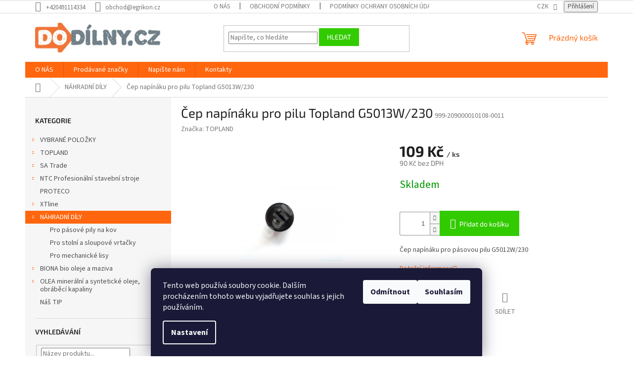

--- FILE ---
content_type: text/html; charset=utf-8
request_url: https://www.dodilny.cz/cep-napinaku-pro-pilu-topland-g5013w-230/
body_size: 25059
content:
<!doctype html><html lang="cs" dir="ltr" class="header-background-light external-fonts-loaded"><head><meta charset="utf-8" /><meta name="viewport" content="width=device-width,initial-scale=1" /><title>Čep napínáku pro pilu Topland G5013W/230 - www.dodilny.cz</title><link rel="preconnect" href="https://cdn.myshoptet.com" /><link rel="dns-prefetch" href="https://cdn.myshoptet.com" /><link rel="preload" href="https://cdn.myshoptet.com/prj/dist/master/cms/libs/jquery/jquery-1.11.3.min.js" as="script" /><link href="https://cdn.myshoptet.com/prj/dist/master/cms/templates/frontend_templates/shared/css/font-face/source-sans-3.css" rel="stylesheet"><link href="https://cdn.myshoptet.com/prj/dist/master/cms/templates/frontend_templates/shared/css/font-face/exo-2.css" rel="stylesheet"><link href="https://cdn.myshoptet.com/prj/dist/master/shop/dist/font-shoptet-11.css.62c94c7785ff2cea73b2.css" rel="stylesheet"><script>
dataLayer = [];
dataLayer.push({'shoptet' : {
    "pageId": 2913,
    "pageType": "productDetail",
    "currency": "CZK",
    "currencyInfo": {
        "decimalSeparator": ",",
        "exchangeRate": 1,
        "priceDecimalPlaces": 0,
        "symbol": "K\u010d",
        "symbolLeft": 0,
        "thousandSeparator": " "
    },
    "language": "cs",
    "projectId": 213000,
    "product": {
        "id": 26211,
        "guid": "8c4c4674-f256-11e8-a8f6-002590dad85e",
        "hasVariants": false,
        "codes": [
            {
                "code": "999-209000010108-0011"
            }
        ],
        "code": "999-209000010108-0011",
        "name": "\u010cep nap\u00edn\u00e1ku pro pilu Topland G5013W\/230",
        "appendix": "",
        "weight": 0,
        "manufacturer": "TOPLAND",
        "manufacturerGuid": "1EF5332A9A05699A8EA8DA0BA3DED3EE",
        "currentCategory": "N\u00c1HRADN\u00cd D\u00cdLY",
        "currentCategoryGuid": "9826063a-0a99-11e9-a8f6-002590dad85e",
        "defaultCategory": "N\u00c1HRADN\u00cd D\u00cdLY",
        "defaultCategoryGuid": "9826063a-0a99-11e9-a8f6-002590dad85e",
        "currency": "CZK",
        "priceWithVat": 109
    },
    "cartInfo": {
        "id": null,
        "freeShipping": false,
        "freeShippingFrom": null,
        "leftToFreeGift": {
            "formattedPrice": "0 K\u010d",
            "priceLeft": 0
        },
        "freeGift": false,
        "leftToFreeShipping": {
            "priceLeft": null,
            "dependOnRegion": null,
            "formattedPrice": null
        },
        "discountCoupon": [],
        "getNoBillingShippingPrice": {
            "withoutVat": 0,
            "vat": 0,
            "withVat": 0
        },
        "cartItems": [],
        "taxMode": "ORDINARY"
    },
    "cart": [],
    "customer": {
        "priceRatio": 1,
        "priceListId": 1,
        "groupId": null,
        "registered": false,
        "mainAccount": false
    }
}});
dataLayer.push({'cookie_consent' : {
    "marketing": "denied",
    "analytics": "denied"
}});
document.addEventListener('DOMContentLoaded', function() {
    shoptet.consent.onAccept(function(agreements) {
        if (agreements.length == 0) {
            return;
        }
        dataLayer.push({
            'cookie_consent' : {
                'marketing' : (agreements.includes(shoptet.config.cookiesConsentOptPersonalisation)
                    ? 'granted' : 'denied'),
                'analytics': (agreements.includes(shoptet.config.cookiesConsentOptAnalytics)
                    ? 'granted' : 'denied')
            },
            'event': 'cookie_consent'
        });
    });
});
</script>

<!-- Google Tag Manager -->
<script>(function(w,d,s,l,i){w[l]=w[l]||[];w[l].push({'gtm.start':
new Date().getTime(),event:'gtm.js'});var f=d.getElementsByTagName(s)[0],
j=d.createElement(s),dl=l!='dataLayer'?'&l='+l:'';j.async=true;j.src=
'https://www.googletagmanager.com/gtm.js?id='+i+dl;f.parentNode.insertBefore(j,f);
})(window,document,'script','dataLayer','GTM-KDN9JGJ');</script>
<!-- End Google Tag Manager -->

<meta property="og:type" content="website"><meta property="og:site_name" content="dodilny.cz"><meta property="og:url" content="https://www.dodilny.cz/cep-napinaku-pro-pilu-topland-g5013w-230/"><meta property="og:title" content="Čep napínáku pro pilu Topland G5013W/230 - www.dodilny.cz"><meta name="author" content="www.dodilny.cz"><meta name="web_author" content="Shoptet.cz"><meta name="dcterms.rightsHolder" content="www.dodilny.cz"><meta name="robots" content="index,follow"><meta property="og:image" content="https://cdn.myshoptet.com/usr/www.dodilny.cz/user/shop/big/26211_15946-1-cep-napinaku-pro-pilu-topland-g5013w-230.jpg?696f35b1"><meta property="og:description" content="Čep napínáku pro pilu Topland G5013W/230. Čep napínáku pro pásovou pilu G5012W/230"><meta name="description" content="Čep napínáku pro pilu Topland G5013W/230. Čep napínáku pro pásovou pilu G5012W/230"><meta property="product:price:amount" content="109"><meta property="product:price:currency" content="CZK"><style>:root {--color-primary: #ff660e;--color-primary-h: 22;--color-primary-s: 100%;--color-primary-l: 53%;--color-primary-hover: #ff5100;--color-primary-hover-h: 19;--color-primary-hover-s: 100%;--color-primary-hover-l: 50%;--color-secondary: #32cb00;--color-secondary-h: 105;--color-secondary-s: 100%;--color-secondary-l: 40%;--color-secondary-hover: #009901;--color-secondary-hover-h: 120;--color-secondary-hover-s: 100%;--color-secondary-hover-l: 30%;--color-tertiary: #32cb00;--color-tertiary-h: 105;--color-tertiary-s: 100%;--color-tertiary-l: 40%;--color-tertiary-hover: #32cb00;--color-tertiary-hover-h: 105;--color-tertiary-hover-s: 100%;--color-tertiary-hover-l: 40%;--color-header-background: #ffffff;--template-font: "Source Sans 3";--template-headings-font: "Exo 2";--header-background-url: none;--cookies-notice-background: #1A1937;--cookies-notice-color: #F8FAFB;--cookies-notice-button-hover: #f5f5f5;--cookies-notice-link-hover: #27263f;--templates-update-management-preview-mode-content: "Náhled aktualizací šablony je aktivní pro váš prohlížeč."}</style>
    
    <link href="https://cdn.myshoptet.com/prj/dist/master/shop/dist/main-11.less.5a24dcbbdabfd189c152.css" rel="stylesheet" />
                <link href="https://cdn.myshoptet.com/prj/dist/master/shop/dist/mobile-header-v1-11.less.1ee105d41b5f713c21aa.css" rel="stylesheet" />
    
    <script>var shoptet = shoptet || {};</script>
    <script src="https://cdn.myshoptet.com/prj/dist/master/shop/dist/main-3g-header.js.27c4444ba5dd6be3416d.js"></script>
<!-- User include --><!-- /User include --><link rel="shortcut icon" href="/favicon.ico" type="image/x-icon" /><link rel="canonical" href="https://www.dodilny.cz/cep-napinaku-pro-pilu-topland-g5013w-230/" />    <!-- Global site tag (gtag.js) - Google Analytics -->
    <script async src="https://www.googletagmanager.com/gtag/js?id=G-0GEQYH1PZC"></script>
    <script>
        
        window.dataLayer = window.dataLayer || [];
        function gtag(){dataLayer.push(arguments);}
        

                    console.debug('default consent data');

            gtag('consent', 'default', {"ad_storage":"denied","analytics_storage":"denied","ad_user_data":"denied","ad_personalization":"denied","wait_for_update":500});
            dataLayer.push({
                'event': 'default_consent'
            });
        
        gtag('js', new Date());

                gtag('config', 'UA-152378889-1', { 'groups': "UA" });
        
                gtag('config', 'G-0GEQYH1PZC', {"groups":"GA4","send_page_view":false,"content_group":"productDetail","currency":"CZK","page_language":"cs"});
        
                gtag('config', 'AW-695040535');
        
        
        
        
        
                    gtag('event', 'page_view', {"send_to":"GA4","page_language":"cs","content_group":"productDetail","currency":"CZK"});
        
                gtag('set', 'currency', 'CZK');

        gtag('event', 'view_item', {
            "send_to": "UA",
            "items": [
                {
                    "id": "999-209000010108-0011",
                    "name": "\u010cep nap\u00edn\u00e1ku pro pilu Topland G5013W\/230",
                    "category": "N\u00c1HRADN\u00cd D\u00cdLY",
                                        "brand": "TOPLAND",
                                                            "price": 90
                }
            ]
        });
        
        
        
        
        
                    gtag('event', 'view_item', {"send_to":"GA4","page_language":"cs","content_group":"productDetail","value":90,"currency":"CZK","items":[{"item_id":"999-209000010108-0011","item_name":"\u010cep nap\u00edn\u00e1ku pro pilu Topland G5013W\/230","item_brand":"TOPLAND","item_category":"N\u00c1HRADN\u00cd D\u00cdLY","price":90,"quantity":1,"index":0}]});
        
        
        
        
        
        
        
        document.addEventListener('DOMContentLoaded', function() {
            if (typeof shoptet.tracking !== 'undefined') {
                for (var id in shoptet.tracking.bannersList) {
                    gtag('event', 'view_promotion', {
                        "send_to": "UA",
                        "promotions": [
                            {
                                "id": shoptet.tracking.bannersList[id].id,
                                "name": shoptet.tracking.bannersList[id].name,
                                "position": shoptet.tracking.bannersList[id].position
                            }
                        ]
                    });
                }
            }

            shoptet.consent.onAccept(function(agreements) {
                if (agreements.length !== 0) {
                    console.debug('gtag consent accept');
                    var gtagConsentPayload =  {
                        'ad_storage': agreements.includes(shoptet.config.cookiesConsentOptPersonalisation)
                            ? 'granted' : 'denied',
                        'analytics_storage': agreements.includes(shoptet.config.cookiesConsentOptAnalytics)
                            ? 'granted' : 'denied',
                                                                                                'ad_user_data': agreements.includes(shoptet.config.cookiesConsentOptPersonalisation)
                            ? 'granted' : 'denied',
                        'ad_personalization': agreements.includes(shoptet.config.cookiesConsentOptPersonalisation)
                            ? 'granted' : 'denied',
                        };
                    console.debug('update consent data', gtagConsentPayload);
                    gtag('consent', 'update', gtagConsentPayload);
                    dataLayer.push(
                        { 'event': 'update_consent' }
                    );
                }
            });
        });
    </script>
</head><body class="desktop id-2913 in-nahradni-dily-2 template-11 type-product type-detail multiple-columns-body columns-3 ums_forms_redesign--off ums_a11y_category_page--on ums_discussion_rating_forms--off ums_flags_display_unification--on ums_a11y_login--on mobile-header-version-1"><noscript>
    <style>
        #header {
            padding-top: 0;
            position: relative !important;
            top: 0;
        }
        .header-navigation {
            position: relative !important;
        }
        .overall-wrapper {
            margin: 0 !important;
        }
        body:not(.ready) {
            visibility: visible !important;
        }
    </style>
    <div class="no-javascript">
        <div class="no-javascript__title">Musíte změnit nastavení vašeho prohlížeče</div>
        <div class="no-javascript__text">Podívejte se na: <a href="https://www.google.com/support/bin/answer.py?answer=23852">Jak povolit JavaScript ve vašem prohlížeči</a>.</div>
        <div class="no-javascript__text">Pokud používáte software na blokování reklam, může být nutné povolit JavaScript z této stránky.</div>
        <div class="no-javascript__text">Děkujeme.</div>
    </div>
</noscript>

        <div id="fb-root"></div>
        <script>
            window.fbAsyncInit = function() {
                FB.init({
                    autoLogAppEvents : true,
                    xfbml            : true,
                    version          : 'v24.0'
                });
            };
        </script>
        <script async defer crossorigin="anonymous" src="https://connect.facebook.net/cs_CZ/sdk.js#xfbml=1&version=v24.0"></script>
<!-- Google Tag Manager (noscript) -->
<noscript><iframe src="https://www.googletagmanager.com/ns.html?id=GTM-KDN9JGJ"
height="0" width="0" style="display:none;visibility:hidden"></iframe></noscript>
<!-- End Google Tag Manager (noscript) -->

    <div class="siteCookies siteCookies--bottom siteCookies--dark js-siteCookies" role="dialog" data-testid="cookiesPopup" data-nosnippet>
        <div class="siteCookies__form">
            <div class="siteCookies__content">
                <div class="siteCookies__text">
                    Tento web používá soubory cookie. Dalším procházením tohoto webu vyjadřujete souhlas s jejich používáním.
                </div>
                <p class="siteCookies__links">
                    <button class="siteCookies__link js-cookies-settings" aria-label="Nastavení cookies" data-testid="cookiesSettings">Nastavení</button>
                </p>
            </div>
            <div class="siteCookies__buttonWrap">
                                    <button class="siteCookies__button js-cookiesConsentSubmit" value="reject" aria-label="Odmítnout cookies" data-testid="buttonCookiesReject">Odmítnout</button>
                                <button class="siteCookies__button js-cookiesConsentSubmit" value="all" aria-label="Přijmout cookies" data-testid="buttonCookiesAccept">Souhlasím</button>
            </div>
        </div>
        <script>
            document.addEventListener("DOMContentLoaded", () => {
                const siteCookies = document.querySelector('.js-siteCookies');
                document.addEventListener("scroll", shoptet.common.throttle(() => {
                    const st = document.documentElement.scrollTop;
                    if (st > 1) {
                        siteCookies.classList.add('siteCookies--scrolled');
                    } else {
                        siteCookies.classList.remove('siteCookies--scrolled');
                    }
                }, 100));
            });
        </script>
    </div>
<a href="#content" class="skip-link sr-only">Přejít na obsah</a><div class="overall-wrapper"><div class="user-action"><div class="container">
    <div class="user-action-in">
                    <div id="login" class="user-action-login popup-widget login-widget" role="dialog" aria-labelledby="loginHeading">
        <div class="popup-widget-inner">
                            <h2 id="loginHeading">Přihlášení k vašemu účtu</h2><div id="customerLogin"><form action="/action/Customer/Login/" method="post" id="formLoginIncluded" class="csrf-enabled formLogin" data-testid="formLogin"><input type="hidden" name="referer" value="" /><div class="form-group"><div class="input-wrapper email js-validated-element-wrapper no-label"><input type="email" name="email" class="form-control" autofocus placeholder="E-mailová adresa (např. jan@novak.cz)" data-testid="inputEmail" autocomplete="email" required /></div></div><div class="form-group"><div class="input-wrapper password js-validated-element-wrapper no-label"><input type="password" name="password" class="form-control" placeholder="Heslo" data-testid="inputPassword" autocomplete="current-password" required /><span class="no-display">Nemůžete vyplnit toto pole</span><input type="text" name="surname" value="" class="no-display" /></div></div><div class="form-group"><div class="login-wrapper"><button type="submit" class="btn btn-secondary btn-text btn-login" data-testid="buttonSubmit">Přihlásit se</button><div class="password-helper"><a href="/registrace/" data-testid="signup" rel="nofollow">Nová registrace</a><a href="/klient/zapomenute-heslo/" rel="nofollow">Zapomenuté heslo</a></div></div></div><div class="social-login-buttons"><div class="social-login-buttons-divider"><span>nebo</span></div><div class="form-group"><a href="/action/Social/login/?provider=Seznam" class="login-btn seznam" rel="nofollow"><span class="login-seznam-icon"></span><strong>Přihlásit se přes Seznam</strong></a></div></div></form>
</div>                    </div>
    </div>

                            <div id="cart-widget" class="user-action-cart popup-widget cart-widget loader-wrapper" data-testid="popupCartWidget" role="dialog" aria-hidden="true">
    <div class="popup-widget-inner cart-widget-inner place-cart-here">
        <div class="loader-overlay">
            <div class="loader"></div>
        </div>
    </div>

    <div class="cart-widget-button">
        <a href="/kosik/" class="btn btn-conversion" id="continue-order-button" rel="nofollow" data-testid="buttonNextStep">Pokračovat do košíku</a>
    </div>
</div>
            </div>
</div>
</div><div class="top-navigation-bar" data-testid="topNavigationBar">

    <div class="container">

        <div class="top-navigation-contacts">
            <strong>Zákaznická podpora:</strong><a href="tel:+420491114334" class="project-phone" aria-label="Zavolat na +420491114334" data-testid="contactboxPhone"><span>+420491114334</span></a><a href="mailto:obchod@egrikon.cz" class="project-email" data-testid="contactboxEmail"><span>obchod@egrikon.cz</span></a>        </div>

                            <div class="top-navigation-menu">
                <div class="top-navigation-menu-trigger"></div>
                <ul class="top-navigation-bar-menu">
                                            <li class="top-navigation-menu-item-27">
                            <a href="/o-nas/">O NÁS</a>
                        </li>
                                            <li class="top-navigation-menu-item-2925">
                            <a href="/obchodni-podminky/">Obchodní podmínky</a>
                        </li>
                                            <li class="top-navigation-menu-item-2916">
                            <a href="/podminky-ochrany-osobnich-udaju-gdpr/">Podmínky ochrany osobních údajů GDPR</a>
                        </li>
                                    </ul>
                <ul class="top-navigation-bar-menu-helper"></ul>
            </div>
        
        <div class="top-navigation-tools top-navigation-tools--language">
            <div class="responsive-tools">
                <a href="#" class="toggle-window" data-target="search" aria-label="Hledat" data-testid="linkSearchIcon"></a>
                                                            <a href="#" class="toggle-window" data-target="login"></a>
                                                    <a href="#" class="toggle-window" data-target="navigation" aria-label="Menu" data-testid="hamburgerMenu"></a>
            </div>
                <div class="dropdown">
        <span>Ceny v:</span>
        <button id="topNavigationDropdown" type="button" data-toggle="dropdown" aria-haspopup="true" aria-expanded="false">
            CZK
            <span class="caret"></span>
        </button>
        <ul class="dropdown-menu" aria-labelledby="topNavigationDropdown"><li><a href="/action/Currency/changeCurrency/?currencyCode=CZK" rel="nofollow">CZK</a></li><li><a href="/action/Currency/changeCurrency/?currencyCode=EUR" rel="nofollow">EUR</a></li></ul>
    </div>
            <button class="top-nav-button top-nav-button-login toggle-window" type="button" data-target="login" aria-haspopup="dialog" aria-controls="login" aria-expanded="false" data-testid="signin"><span>Přihlášení</span></button>        </div>

    </div>

</div>
<header id="header"><div class="container navigation-wrapper">
    <div class="header-top">
        <div class="site-name-wrapper">
            <div class="site-name"><a href="/" data-testid="linkWebsiteLogo"><img src="https://cdn.myshoptet.com/usr/www.dodilny.cz/user/logos/logo2019-1.jpg" alt="www.dodilny.cz" fetchpriority="low" /></a></div>        </div>
        <div class="search" itemscope itemtype="https://schema.org/WebSite">
            <meta itemprop="headline" content="NÁHRADNÍ DÍLY"/><meta itemprop="url" content="https://www.dodilny.cz"/><meta itemprop="text" content="Čep napínáku pro pilu Topland G5013W/230. Čep napínáku pro pásovou pilu G5012W/230"/>            <form action="/action/ProductSearch/prepareString/" method="post"
    id="formSearchForm" class="search-form compact-form js-search-main"
    itemprop="potentialAction" itemscope itemtype="https://schema.org/SearchAction" data-testid="searchForm">
    <fieldset>
        <meta itemprop="target"
            content="https://www.dodilny.cz/vyhledavani/?string={string}"/>
        <input type="hidden" name="language" value="cs"/>
        
            
<input
    type="search"
    name="string"
        class="query-input form-control search-input js-search-input"
    placeholder="Napište, co hledáte"
    autocomplete="off"
    required
    itemprop="query-input"
    aria-label="Vyhledávání"
    data-testid="searchInput"
>
            <button type="submit" class="btn btn-default" data-testid="searchBtn">Hledat</button>
        
    </fieldset>
</form>
        </div>
        <div class="navigation-buttons">
                
    <a href="/kosik/" class="btn btn-icon toggle-window cart-count" data-target="cart" data-hover="true" data-redirect="true" data-testid="headerCart" rel="nofollow" aria-haspopup="dialog" aria-expanded="false" aria-controls="cart-widget">
        
                <span class="sr-only">Nákupní košík</span>
        
            <span class="cart-price visible-lg-inline-block" data-testid="headerCartPrice">
                                    Prázdný košík                            </span>
        
    
            </a>
        </div>
    </div>
    <nav id="navigation" aria-label="Hlavní menu" data-collapsible="true"><div class="navigation-in menu"><ul class="menu-level-1" role="menubar" data-testid="headerMenuItems"><li class="menu-item-27" role="none"><a href="/o-nas/" data-testid="headerMenuItem" role="menuitem" aria-expanded="false"><b>O NÁS</b></a></li>
<li class="menu-item--24" role="none"><a href="/znacka/" data-testid="headerMenuItem" role="menuitem" aria-expanded="false"><b>Prodávané značky</b></a></li>
<li class="menu-item--6" role="none"><a href="/napiste-nam/" data-testid="headerMenuItem" role="menuitem" aria-expanded="false"><b>Napište nám</b></a></li>
<li class="menu-item-29" role="none"><a href="/kontakty/" data-testid="headerMenuItem" role="menuitem" aria-expanded="false"><b>Kontakty</b></a></li>
<li class="appended-category menu-item-2999 ext" role="none"><a href="/vybrane-polozky/"><b>VYBRANÉ POLOŽKY</b><span class="submenu-arrow" role="menuitem"></span></a><ul class="menu-level-2 menu-level-2-appended" role="menu"><li class="menu-item-6181" role="none"><a href="/stipace-na-drevo/" data-testid="headerMenuItem" role="menuitem"><span>Štípače na dřevo</span></a></li><li class="menu-item-3017" role="none"><a href="/pily-pasove-na-kov-3/" data-testid="headerMenuItem" role="menuitem"><span>Pily pásové na kov</span></a></li><li class="menu-item-3011" role="none"><a href="/vrtacky-stolni-a-stojanove/" data-testid="headerMenuItem" role="menuitem"><span>Vrtačky stolní a stojanové</span></a></li><li class="menu-item-3005" role="none"><a href="/lisy-mechanicke-2/" data-testid="headerMenuItem" role="menuitem"><span>Lisy mechanické</span></a></li><li class="menu-item-3008" role="none"><a href="/ohybacky-2/" data-testid="headerMenuItem" role="menuitem"><span>Ohýbačky</span></a></li><li class="menu-item-3053" role="none"><a href="/pily-formatovaci--odsavani/" data-testid="headerMenuItem" role="menuitem"><span>Pily formátovací</span></a></li><li class="menu-item-3056" role="none"><a href="/odsavani/" data-testid="headerMenuItem" role="menuitem"><span>Odsavače prachu</span></a></li><li class="menu-item-5407" role="none"><a href="/hoblovky-3/" data-testid="headerMenuItem" role="menuitem"><span>Hoblovky</span></a></li></ul></li><li class="appended-category menu-item-2958 ext" role="none"><a href="/topland-4/"><b>TOPLAND</b><span class="submenu-arrow" role="menuitem"></span></a><ul class="menu-level-2 menu-level-2-appended" role="menu"><li class="menu-item-2967" role="none"><a href="/vrtacky-6/" data-testid="headerMenuItem" role="menuitem"><span>Vrtačky stolní a stojanové</span></a></li><li class="menu-item-2970" role="none"><a href="/pily-pasove-na-kov-2/" data-testid="headerMenuItem" role="menuitem"><span>Pily pásové na kov</span></a></li><li class="menu-item-2973" role="none"><a href="/lisy-mechanicke/" data-testid="headerMenuItem" role="menuitem"><span>Lisy mechanické, ohýbačky</span></a></li><li class="menu-item-2976" role="none"><a href="/pily-formatovaci/" data-testid="headerMenuItem" role="menuitem"><span>Pily formátovací, odsávání</span></a></li><li class="menu-item-2979" role="none"><a href="/prislusenstvi--sverky--podperne-stojany/" data-testid="headerMenuItem" role="menuitem"><span>Příslušenství, svěrky, podpěrné stojany</span></a></li></ul></li><li class="appended-category menu-item-882 ext" role="none"><a href="/sa-trade/"><b>SA Trade</b><span class="submenu-arrow" role="menuitem"></span></a><ul class="menu-level-2 menu-level-2-appended" role="menu"><li class="menu-item-1422" role="none"><a href="/garazova-technika/" data-testid="headerMenuItem" role="menuitem"><span>Garážová technika</span></a></li><li class="menu-item-1434" role="none"><a href="/elektricke-naradi-2/" data-testid="headerMenuItem" role="menuitem"><span>Elektrické nářadí</span></a></li><li class="menu-item-1440" role="none"><a href="/svareci-a-nabijeci-zdroje/" data-testid="headerMenuItem" role="menuitem"><span>Svářecí a nabíjecí zdroje</span></a></li><li class="menu-item-1446" role="none"><a href="/obrabeci-stroje-na-drevo/" data-testid="headerMenuItem" role="menuitem"><span>Obráběcí stroje na dřevo</span></a></li><li class="menu-item-1461" role="none"><a href="/kompresory/" data-testid="headerMenuItem" role="menuitem"><span>Kompresory</span></a></li><li class="menu-item-1473" role="none"><a href="/zahradni-technika/" data-testid="headerMenuItem" role="menuitem"><span>Zahradní technika</span></a></li><li class="menu-item-1485" role="none"><a href="/obrabeci-stroje-na-kov/" data-testid="headerMenuItem" role="menuitem"><span>Obráběcí stroje na kov</span></a></li><li class="menu-item-1494" role="none"><a href="/pneumaticke-naradi/" data-testid="headerMenuItem" role="menuitem"><span>Pneumatické nářadí</span></a></li><li class="menu-item-1500" role="none"><a href="/tvareci-stroje/" data-testid="headerMenuItem" role="menuitem"><span>Tvářecí stroje</span></a></li><li class="menu-item-1596" role="none"><a href="/aku-naradi-2/" data-testid="headerMenuItem" role="menuitem"><span>AKU nářadí</span></a></li><li class="menu-item-1620" role="none"><a href="/merici-technika/" data-testid="headerMenuItem" role="menuitem"><span>Měřící technika</span></a></li><li class="menu-item-1878" role="none"><a href="/ochranne-pomucky/" data-testid="headerMenuItem" role="menuitem"><span>Ochranné pomůcky</span></a></li></ul></li><li class="appended-category menu-item-813 ext" role="none"><a href="/ntc-profesionalni-stavebni-stroje/"><b>NTC Profesionální stavební stroje</b><span class="submenu-arrow" role="menuitem"></span></a><ul class="menu-level-2 menu-level-2-appended" role="menu"><li class="menu-item-828" role="none"><a href="/prislusenstvi-ntc/" data-testid="headerMenuItem" role="menuitem"><span>Příslušenství NTC</span></a></li><li class="menu-item-819" role="none"><a href="/jednosmerne-vibracni-desky--klasik/" data-testid="headerMenuItem" role="menuitem"><span>Jednosměrné vibrační desky &quot;Klasik&quot;</span></a></li><li class="menu-item-822" role="none"><a href="/jednosmerne-vibracni-desky--elegant/" data-testid="headerMenuItem" role="menuitem"><span>Jednosměrné vibrační desky &quot;Elegant&quot;</span></a></li><li class="menu-item-831" role="none"><a href="/jednosmerne-vibracni-desky--praktik/" data-testid="headerMenuItem" role="menuitem"><span>Jednosměrné vibrační desky &quot;Praktik&quot;</span></a></li><li class="menu-item-843" role="none"><a href="/reverzni-vibracni-desky--vdr/" data-testid="headerMenuItem" role="menuitem"><span>Reverzní vibrační desky &quot;VDR&quot;</span></a></li><li class="menu-item-849" role="none"><a href="/vibracni-pechy--nt/" data-testid="headerMenuItem" role="menuitem"><span>Vibrační pěchy &quot;NT&quot;</span></a></li><li class="menu-item-855" role="none"><a href="/vedene-vibracni-valce--vvv/" data-testid="headerMenuItem" role="menuitem"><span>Vedené vibrační válce &quot;VVV&quot;</span></a></li><li class="menu-item-858" role="none"><a href="/tandemove-vibracni-valce--vt/" data-testid="headerMenuItem" role="menuitem"><span>Tandemové vibrační válce &quot;VT&quot;</span></a></li><li class="menu-item-864" role="none"><a href="/rezace-spar--rz/" data-testid="headerMenuItem" role="menuitem"><span>Řezače spár &quot;RZ&quot;</span></a></li><li class="menu-item-870" role="none"><a href="/elektrocentraly-jednofazove/" data-testid="headerMenuItem" role="menuitem"><span>Elektrocentrály jednofázové</span></a></li><li class="menu-item-873" role="none"><a href="/elektrocentraly-trifazove/" data-testid="headerMenuItem" role="menuitem"><span>Elektrocentrály třífázové</span></a></li><li class="menu-item-876" role="none"><a href="/elektrocentraly-se-svareckou/" data-testid="headerMenuItem" role="menuitem"><span>Elektrocentrály se svářečkou</span></a></li></ul></li><li class="appended-category menu-item-1899" role="none"><a href="/proteco/"><b>PROTECO</b></a></li><li class="appended-category menu-item-2412 ext" role="none"><a href="/xtline/"><b>XTline</b><span class="submenu-arrow" role="menuitem"></span></a><ul class="menu-level-2 menu-level-2-appended" role="menu"><li class="menu-item-2424" role="none"><a href="/dilna-2/" data-testid="headerMenuItem" role="menuitem"><span>Dílna</span></a></li><li class="menu-item-2433" role="none"><a href="/stavba/" data-testid="headerMenuItem" role="menuitem"><span>Stavba</span></a></li><li class="menu-item-2439" role="none"><a href="/elektronaradi-4/" data-testid="headerMenuItem" role="menuitem"><span>Elektronářadí</span></a></li><li class="menu-item-2445" role="none"><a href="/nastroje/" data-testid="headerMenuItem" role="menuitem"><span>Nástroje</span></a></li><li class="menu-item-2460" role="none"><a href="/zahrada-2/" data-testid="headerMenuItem" role="menuitem"><span>Zahrada</span></a></li><li class="menu-item-2571" role="none"><a href="/panely--stojanky-a-prislusenstvi/" data-testid="headerMenuItem" role="menuitem"><span>Panely, stojánky a příslušenství</span></a></li></ul></li><li class="appended-category menu-item-2913 ext" role="none"><a href="/nahradni-dily-2/"><b>NÁHRADNÍ DÍLY</b><span class="submenu-arrow" role="menuitem"></span></a><ul class="menu-level-2 menu-level-2-appended" role="menu"><li class="menu-item-2987" role="none"><a href="/nahradni-dily-pro-pasove-pily-na-kov/" data-testid="headerMenuItem" role="menuitem"><span>Pro pásové pily na kov</span></a></li><li class="menu-item-2990" role="none"><a href="/nahradni-dily-pro-sloupove-vrtacky/" data-testid="headerMenuItem" role="menuitem"><span>Pro stolní a sloupové vrtačky</span></a></li><li class="menu-item-2993" role="none"><a href="/nahradni-dily-pro-lisy/" data-testid="headerMenuItem" role="menuitem"><span>Pro mechanické lisy</span></a></li></ul></li><li class="appended-category menu-item-5353 ext" role="none"><a href="/biona-bio-oleje-a-maziva/"><b>BIONA bio oleje a maziva</b><span class="submenu-arrow" role="menuitem"></span></a><ul class="menu-level-2 menu-level-2-appended" role="menu"><li class="menu-item-5356" role="none"><a href="/oleje-k-mazani-retezu-a-list-motorovych-pil-2/" data-testid="headerMenuItem" role="menuitem"><span>Oleje k mazání řetězů a lišt motorových pil</span></a></li><li class="menu-item-5362" role="none"><a href="/hydraulicke-oleje-3/" data-testid="headerMenuItem" role="menuitem"><span>Hydraulické oleje</span></a></li><li class="menu-item-5365" role="none"><a href="/univerzalni-mazaci-oleje-2/" data-testid="headerMenuItem" role="menuitem"><span>Univerzální mazací oleje</span></a></li><li class="menu-item-5368" role="none"><a href="/separacni-oleje-3/" data-testid="headerMenuItem" role="menuitem"><span>Separační oleje</span></a></li><li class="menu-item-5371" role="none"><a href="/chladici-a-mazaci-kapaliny-2/" data-testid="headerMenuItem" role="menuitem"><span>Chladící a mazací kapaliny</span></a></li><li class="menu-item-5374" role="none"><a href="/rezne-oleje-3/" data-testid="headerMenuItem" role="menuitem"><span>Řezné oleje</span></a></li><li class="menu-item-5377" role="none"><a href="/potravinarske-oleje-2/" data-testid="headerMenuItem" role="menuitem"><span>Potravinářské oleje</span></a></li><li class="menu-item-5380" role="none"><a href="/plasticka-maziva-2/" data-testid="headerMenuItem" role="menuitem"><span>Plastická maziva</span></a></li><li class="menu-item-5386" role="none"><a href="/ostatni-oleje-2/" data-testid="headerMenuItem" role="menuitem"><span>Ostatní oleje</span></a></li></ul></li><li class="appended-category menu-item-3998 ext" role="none"><a href="/olea-mineralni-a-synteticke-oleje--obrabeci-kapaliny/"><b>OLEA minerální a syntetické oleje, obráběcí kapaliny</b><span class="submenu-arrow" role="menuitem"></span></a><ul class="menu-level-2 menu-level-2-appended" role="menu"><li class="menu-item-4001" role="none"><a href="/hydraulicke-oleje-2/" data-testid="headerMenuItem" role="menuitem"><span>Hydraulické oleje</span></a></li><li class="menu-item-4004" role="none"><a href="/teplonosne-oleje/" data-testid="headerMenuItem" role="menuitem"><span>Teplonosné oleje</span></a></li><li class="menu-item-4007" role="none"><a href="/konzervacni-oleje/" data-testid="headerMenuItem" role="menuitem"><span>Konzervační oleje</span></a></li><li class="menu-item-4010" role="none"><a href="/obrabeci-kapaliny/" data-testid="headerMenuItem" role="menuitem"><span>Obráběcí kapaliny</span></a></li><li class="menu-item-4013" role="none"><a href="/separacni-oleje-2/" data-testid="headerMenuItem" role="menuitem"><span>Separační oleje</span></a></li><li class="menu-item-4016" role="none"><a href="/multifunkcni-oleje/" data-testid="headerMenuItem" role="menuitem"><span>Multifunkční oleje</span></a></li><li class="menu-item-4019" role="none"><a href="/oleje-pro-kluzna-vedeni/" data-testid="headerMenuItem" role="menuitem"><span>Oleje pro kluzná vedení</span></a></li><li class="menu-item-4022" role="none"><a href="/kompresorove-oleje/" data-testid="headerMenuItem" role="menuitem"><span>Kompresorové oleje</span></a></li><li class="menu-item-4025" role="none"><a href="/tvareci-oleje/" data-testid="headerMenuItem" role="menuitem"><span>Tvářecí oleje</span></a></li><li class="menu-item-4028" role="none"><a href="/prumyslove-prevodove-oleje/" data-testid="headerMenuItem" role="menuitem"><span>Průmyslové převodové oleje</span></a></li><li class="menu-item-4031" role="none"><a href="/rezne-oleje-2/" data-testid="headerMenuItem" role="menuitem"><span>Řezné oleje</span></a></li><li class="menu-item-4034" role="none"><a href="/oleje-pro-zahradni-techniku/" data-testid="headerMenuItem" role="menuitem"><span>Oleje pro zahradní techniku</span></a></li></ul></li><li class="appended-category menu-item-5598" role="none"><a href="/nas-tip/"><b>Náš TIP</b></a></li></ul>
    <ul class="navigationActions" role="menu">
                    <li class="ext" role="none">
                <a href="#">
                                            <span>
                            <span>Měna</span>
                            <span>(CZK)</span>
                        </span>
                                        <span class="submenu-arrow"></span>
                </a>
                <ul class="navigationActions__submenu menu-level-2" role="menu">
                    <li role="none">
                                                    <ul role="menu">
                                                                    <li class="navigationActions__submenu__item navigationActions__submenu__item--active" role="none">
                                        <a href="/action/Currency/changeCurrency/?currencyCode=CZK" rel="nofollow" role="menuitem">CZK</a>
                                    </li>
                                                                    <li class="navigationActions__submenu__item" role="none">
                                        <a href="/action/Currency/changeCurrency/?currencyCode=EUR" rel="nofollow" role="menuitem">EUR</a>
                                    </li>
                                                            </ul>
                                                                    </li>
                </ul>
            </li>
                            <li role="none">
                                    <a href="/login/?backTo=%2Fcep-napinaku-pro-pilu-topland-g5013w-230%2F" rel="nofollow" data-testid="signin" role="menuitem"><span>Přihlášení</span></a>
                            </li>
                        </ul>
</div><span class="navigation-close"></span></nav><div class="menu-helper" data-testid="hamburgerMenu"><span>Více</span></div>
</div></header><!-- / header -->


                    <div class="container breadcrumbs-wrapper">
            <div class="breadcrumbs navigation-home-icon-wrapper" itemscope itemtype="https://schema.org/BreadcrumbList">
                                                                            <span id="navigation-first" data-basetitle="www.dodilny.cz" itemprop="itemListElement" itemscope itemtype="https://schema.org/ListItem">
                <a href="/" itemprop="item" class="navigation-home-icon"><span class="sr-only" itemprop="name">Domů</span></a>
                <span class="navigation-bullet">/</span>
                <meta itemprop="position" content="1" />
            </span>
                                <span id="navigation-1" itemprop="itemListElement" itemscope itemtype="https://schema.org/ListItem">
                <a href="/nahradni-dily-2/" itemprop="item" data-testid="breadcrumbsSecondLevel"><span itemprop="name">NÁHRADNÍ DÍLY</span></a>
                <span class="navigation-bullet">/</span>
                <meta itemprop="position" content="2" />
            </span>
                                            <span id="navigation-2" itemprop="itemListElement" itemscope itemtype="https://schema.org/ListItem" data-testid="breadcrumbsLastLevel">
                <meta itemprop="item" content="https://www.dodilny.cz/cep-napinaku-pro-pilu-topland-g5013w-230/" />
                <meta itemprop="position" content="3" />
                <span itemprop="name" data-title="Čep napínáku pro pilu Topland G5013W/230">Čep napínáku pro pilu Topland G5013W/230 <span class="appendix"></span></span>
            </span>
            </div>
        </div>
    
<div id="content-wrapper" class="container content-wrapper">
    
    <div class="content-wrapper-in">
                                                <aside class="sidebar sidebar-left"  data-testid="sidebarMenu">
                                                                                                <div class="sidebar-inner">
                                                                                                                                                                                                                                                <div class="box box-bg-variant box-categories">    <div class="skip-link__wrapper">
        <span id="categories-start" class="skip-link__target js-skip-link__target sr-only" tabindex="-1">&nbsp;</span>
        <a href="#categories-end" class="skip-link skip-link--start sr-only js-skip-link--start">Přeskočit kategorie</a>
    </div>

<h4>Kategorie</h4>


<div id="categories"><div class="categories cat-01 expandable external" id="cat-2999"><div class="topic"><a href="/vybrane-polozky/">VYBRANÉ POLOŽKY<span class="cat-trigger">&nbsp;</span></a></div>

    </div><div class="categories cat-02 expandable external" id="cat-2958"><div class="topic"><a href="/topland-4/">TOPLAND<span class="cat-trigger">&nbsp;</span></a></div>

    </div><div class="categories cat-01 expandable external" id="cat-882"><div class="topic"><a href="/sa-trade/">SA Trade<span class="cat-trigger">&nbsp;</span></a></div>

    </div><div class="categories cat-02 expandable external" id="cat-813"><div class="topic"><a href="/ntc-profesionalni-stavebni-stroje/">NTC Profesionální stavební stroje<span class="cat-trigger">&nbsp;</span></a></div>

    </div><div class="categories cat-01 external" id="cat-1899"><div class="topic"><a href="/proteco/">PROTECO<span class="cat-trigger">&nbsp;</span></a></div></div><div class="categories cat-02 expandable external" id="cat-2412"><div class="topic"><a href="/xtline/">XTline<span class="cat-trigger">&nbsp;</span></a></div>

    </div><div class="categories cat-01 expandable active expanded" id="cat-2913"><div class="topic active"><a href="/nahradni-dily-2/">NÁHRADNÍ DÍLY<span class="cat-trigger">&nbsp;</span></a></div>

                    <ul class=" active expanded">
                                        <li >
                <a href="/nahradni-dily-pro-pasove-pily-na-kov/">
                    Pro pásové pily na kov
                                    </a>
                                                                </li>
                                <li >
                <a href="/nahradni-dily-pro-sloupove-vrtacky/">
                    Pro stolní a sloupové vrtačky
                                    </a>
                                                                </li>
                                <li >
                <a href="/nahradni-dily-pro-lisy/">
                    Pro mechanické lisy
                                    </a>
                                                                </li>
                </ul>
    </div><div class="categories cat-02 expandable external" id="cat-5353"><div class="topic"><a href="/biona-bio-oleje-a-maziva/">BIONA bio oleje a maziva<span class="cat-trigger">&nbsp;</span></a></div>

    </div><div class="categories cat-01 expandable external" id="cat-3998"><div class="topic"><a href="/olea-mineralni-a-synteticke-oleje--obrabeci-kapaliny/">OLEA minerální a syntetické oleje, obráběcí kapaliny<span class="cat-trigger">&nbsp;</span></a></div>

    </div><div class="categories cat-02 expanded" id="cat-5598"><div class="topic"><a href="/nas-tip/">Náš TIP<span class="cat-trigger">&nbsp;</span></a></div></div>        </div>

    <div class="skip-link__wrapper">
        <a href="#categories-start" class="skip-link skip-link--end sr-only js-skip-link--end" tabindex="-1" hidden>Přeskočit kategorie</a>
        <span id="categories-end" class="skip-link__target js-skip-link__target sr-only" tabindex="-1">&nbsp;</span>
    </div>
</div>
                                                                                                            <div class="box box-bg-default box-sm box-search"><div class="search search-widget" data-testid="searchWidget">
    <h4><span>Vyhledávání</span></h4>
            <form class="search-form compact-form" action="/action/ProductSearch/prepareString/" method="post" id="formSearchFormWidget" data-testid="searchFormWidget">
            <fieldset>
                <input type="hidden" name="language" value="cs" />
                                <input type="search" name="string" id="s-word" class="form-control js-search-input"
                    placeholder="Název produktu..."
                    autocomplete="off"
                    data-testid="searchInput"
                />
                                <button type="submit" class="btn btn-default" data-testid="searchBtn">Hledat</button>
            </fieldset>
        </form>
    </div>
</div>
                                                                                                            <div class="box box-bg-variant box-sm box-cartButton"><h4><span>Nákupní košík</span></h4>

<div class="cart-overview">
    <a href="/kosik/" class="btn btn-primary" rel="nofollow" data-testid="cartOverview">
        <span class="cart-overview-item-count" data-testid="cartOverviewCount">0</span>ks /
        <span class="cart-overview-final-price" data-testid="cartOverviewPrice">0 Kč</span>
    </a>
</div>
</div>
                                                                                                            <div class="box box-bg-default box-sm box-contact"><h4><span>Kontakt</span></h4>


    <div class="contact-box no-image" data-testid="contactbox">
                            <strong data-testid="contactboxName">Robert Konvalina</strong>
        
        <ul>
                            <li>
                    <span class="mail" data-testid="contactboxEmail">
                                                    <a href="mailto:obchod&#64;egrikon.cz">obchod<!---->&#64;<!---->egrikon.cz</a>
                                            </span>
                </li>
            
                            <li>
                    <span class="tel">
                                                                                <a href="tel:+420491114334" aria-label="Zavolat na +420491114334" data-testid="contactboxPhone">
                                +420491114334
                            </a>
                                            </span>
                </li>
            
                            <li>
                    <span class="cellphone">
                                                                                <a href="tel:+420774746861" aria-label="Zavolat na +420774746861" data-testid="contactboxCellphone">
                                +420774746861
                            </a>
                                            </span>
                </li>
            
            

                
                
                
                
                
                
                
            

        </ul>

    </div>


<script type="application/ld+json">
    {
        "@context" : "https://schema.org",
        "@type" : "Organization",
        "name" : "www.dodilny.cz",
        "url" : "https://www.dodilny.cz",
                "employee" : "Robert Konvalina",
                    "email" : "obchod@egrikon.cz",
                            "telephone" : "+420491114334",
                                
                                                    "sameAs" : ["\", \"\", \""]
            }
</script>
</div>
                                                                        <div class="banner"><div class="banner-wrapper banner1"><span data-ec-promo-id="11"><p>EGRIKON s.r.o.<br/>
Vrchoviny 63<br/>
549 01 Nové Město nad Metují<br/>
IČ: 28778367<br/>
DIČ: CZ28778367</p></span></div></div>
                                        </div>
                                                            </aside>
                            <main id="content" class="content narrow">
                            
<div class="p-detail" itemscope itemtype="https://schema.org/Product">

    
    <meta itemprop="name" content="Čep napínáku pro pilu Topland G5013W/230" />
    <meta itemprop="category" content="Úvodní stránka &gt; NÁHRADNÍ DÍLY &gt; Čep napínáku pro pilu Topland G5013W/230" />
    <meta itemprop="url" content="https://www.dodilny.cz/cep-napinaku-pro-pilu-topland-g5013w-230/" />
    <meta itemprop="image" content="https://cdn.myshoptet.com/usr/www.dodilny.cz/user/shop/big/26211_15946-1-cep-napinaku-pro-pilu-topland-g5013w-230.jpg?696f35b1" />
            <meta itemprop="description" content="Čep napínáku pro pásovou pilu G5012W/230" />
                <span class="js-hidden" itemprop="manufacturer" itemscope itemtype="https://schema.org/Organization">
            <meta itemprop="name" content="TOPLAND" />
        </span>
        <span class="js-hidden" itemprop="brand" itemscope itemtype="https://schema.org/Brand">
            <meta itemprop="name" content="TOPLAND" />
        </span>
                                        
        <div class="p-detail-inner">

        <div class="p-detail-inner-header">
            <h1>
                  Čep napínáku pro pilu Topland G5013W/230            </h1>

                <span class="p-code">
        <span class="p-code-label">Kód:</span>
                    <span>999-209000010108-0011</span>
            </span>
        </div>

        <form action="/action/Cart/addCartItem/" method="post" id="product-detail-form" class="pr-action csrf-enabled" data-testid="formProduct">

            <meta itemprop="productID" content="26211" /><meta itemprop="identifier" content="8c4c4674-f256-11e8-a8f6-002590dad85e" /><meta itemprop="sku" content="999-209000010108-0011" /><span itemprop="offers" itemscope itemtype="https://schema.org/Offer"><link itemprop="availability" href="https://schema.org/InStock" /><meta itemprop="url" content="https://www.dodilny.cz/cep-napinaku-pro-pilu-topland-g5013w-230/" /><meta itemprop="price" content="109.00" /><meta itemprop="priceCurrency" content="CZK" /><link itemprop="itemCondition" href="https://schema.org/NewCondition" /><meta itemprop="warranty" content="2 roky" /></span><input type="hidden" name="productId" value="26211" /><input type="hidden" name="priceId" value="26223" /><input type="hidden" name="language" value="cs" />

            <div class="row product-top">

                <div class="col-xs-12">

                    <div class="p-detail-info">
                        
                        
                                                    <div><a href="/znacka/topland/" data-testid="productCardBrandName">Značka: <span>TOPLAND</span></a></div>
                        
                    </div>

                </div>

                <div class="col-xs-12 col-lg-6 p-image-wrapper">

                    
                    <div class="p-image" style="" data-testid="mainImage">

                        

    


                        

<a href="https://cdn.myshoptet.com/usr/www.dodilny.cz/user/shop/big/26211_15946-1-cep-napinaku-pro-pilu-topland-g5013w-230.jpg?696f35b1" class="p-main-image cloud-zoom cbox" data-href="https://cdn.myshoptet.com/usr/www.dodilny.cz/user/shop/orig/26211_15946-1-cep-napinaku-pro-pilu-topland-g5013w-230.jpg?696f35b1"><img src="https://cdn.myshoptet.com/usr/www.dodilny.cz/user/shop/big/26211_15946-1-cep-napinaku-pro-pilu-topland-g5013w-230.jpg?696f35b1" alt="15946 1 cep napinaku pro pilu topland g5013w 230" width="1024" height="768"  fetchpriority="high" />
</a>                    </div>

                    
                </div>

                <div class="col-xs-12 col-lg-6 p-info-wrapper">

                    
                    
                        <div class="p-final-price-wrapper">

                                                                                    <strong class="price-final" data-testid="productCardPrice">
            <span class="price-final-holder">
                109 Kč
    
    
        <span class="pr-list-unit">
            /&nbsp;ks
    </span>
        </span>
    </strong>
                                <span class="price-additional">
                                        90 Kč
            bez DPH                            </span>
                                <span class="price-measure">
                    
                        </span>
                            

                        </div>

                    
                    
                                                                                    <div class="availability-value" title="Dostupnost">
                                    

    
    <span class="availability-label" style="color: #009901" data-testid="labelAvailability">
                    Skladem            </span>
    
                                </div>
                                                    
                        <table class="detail-parameters">
                            <tbody>
                            
                            
                            
                                                                                    </tbody>
                        </table>

                                                                            
                            <div class="add-to-cart" data-testid="divAddToCart">
                
<span class="quantity">
    <span
        class="increase-tooltip js-increase-tooltip"
        data-trigger="manual"
        data-container="body"
        data-original-title="Není možné zakoupit více než 9999 ks."
        aria-hidden="true"
        role="tooltip"
        data-testid="tooltip">
    </span>

    <span
        class="decrease-tooltip js-decrease-tooltip"
        data-trigger="manual"
        data-container="body"
        data-original-title="Minimální množství, které lze zakoupit, je 1 ks."
        aria-hidden="true"
        role="tooltip"
        data-testid="tooltip">
    </span>
    <label>
        <input
            type="number"
            name="amount"
            value="1"
            class="amount"
            autocomplete="off"
            data-decimals="0"
                        step="1"
            min="1"
            max="9999"
            aria-label="Množství"
            data-testid="cartAmount"/>
    </label>

    <button
        class="increase"
        type="button"
        aria-label="Zvýšit množství o 1"
        data-testid="increase">
            <span class="increase__sign">&plus;</span>
    </button>

    <button
        class="decrease"
        type="button"
        aria-label="Snížit množství o 1"
        data-testid="decrease">
            <span class="decrease__sign">&minus;</span>
    </button>
</span>
                    
    <button type="submit" class="btn btn-lg btn-conversion add-to-cart-button" data-testid="buttonAddToCart" aria-label="Přidat do košíku Čep napínáku pro pilu Topland G5013W/230">Přidat do košíku</button>

            </div>
                    
                    
                    

                                            <div class="p-short-description" data-testid="productCardShortDescr">
                            <p>Čep napínáku pro pásovou pilu G5012W/230</p>
                        </div>
                    
                                            <p data-testid="productCardDescr">
                            <a href="#description" class="chevron-after chevron-down-after" data-toggle="tab" data-external="1" data-force-scroll="true">Detailní informace</a>
                        </p>
                    
                    <div class="social-buttons-wrapper">
                        <div class="link-icons" data-testid="productDetailActionIcons">
    <a href="#" class="link-icon print" title="Tisknout produkt"><span>Tisk</span></a>
    <a href="/cep-napinaku-pro-pilu-topland-g5013w-230:dotaz/" class="link-icon chat" title="Mluvit s prodejcem" rel="nofollow"><span>Zeptat se</span></a>
                <a href="#" class="link-icon share js-share-buttons-trigger" title="Sdílet produkt"><span>Sdílet</span></a>
    </div>
                            <div class="social-buttons no-display">
                    <div class="twitter">
                <script>
        window.twttr = (function(d, s, id) {
            var js, fjs = d.getElementsByTagName(s)[0],
                t = window.twttr || {};
            if (d.getElementById(id)) return t;
            js = d.createElement(s);
            js.id = id;
            js.src = "https://platform.twitter.com/widgets.js";
            fjs.parentNode.insertBefore(js, fjs);
            t._e = [];
            t.ready = function(f) {
                t._e.push(f);
            };
            return t;
        }(document, "script", "twitter-wjs"));
        </script>

<a
    href="https://twitter.com/share"
    class="twitter-share-button"
        data-lang="cs"
    data-url="https://www.dodilny.cz/cep-napinaku-pro-pilu-topland-g5013w-230/"
>Tweet</a>

            </div>
                    <div class="facebook">
                <div
            data-layout="button"
        class="fb-share-button"
    >
</div>

            </div>
                                <div class="close-wrapper">
        <a href="#" class="close-after js-share-buttons-trigger" title="Sdílet produkt">Zavřít</a>
    </div>

            </div>
                    </div>

                    
                </div>

            </div>

        </form>
    </div>

    
        
                            <h2 class="products-related-header">Související produkty</h2>
        <div class="products products-block products-related products-additional p-switchable">
            
        
                    <div class="product col-sm-6 col-md-12 col-lg-6 active related-sm-screen-show">
    <div class="p" data-micro="product" data-micro-product-id="27522" data-micro-identifier="a03724c9-f256-11e8-a8f6-002590dad85e" data-testid="productItem">
                    <a href="/sroub-napinaku-piloveho-pasu-pily-topland-g5013w-230/" class="image">
                <img src="data:image/svg+xml,%3Csvg%20width%3D%22423%22%20height%3D%22318%22%20xmlns%3D%22http%3A%2F%2Fwww.w3.org%2F2000%2Fsvg%22%3E%3C%2Fsvg%3E" alt="Šroub napínáku pilového pásu pily Topland G5013W/230" data-micro-image="https://cdn.myshoptet.com/usr/www.dodilny.cz/user/shop/big/27522-1_sroub-napinaku-piloveho-pasu-pily-topland-g5013w-230.jpg?696f35b1" width="423" height="318"  data-src="https://cdn.myshoptet.com/usr/www.dodilny.cz/user/shop/detail/27522-1_sroub-napinaku-piloveho-pasu-pily-topland-g5013w-230.jpg?696f35b1
" fetchpriority="low" />
                                                                                                                                    
    

    


            </a>
        
        <div class="p-in">

            <div class="p-in-in">
                <a href="/sroub-napinaku-piloveho-pasu-pily-topland-g5013w-230/" class="name" data-micro="url">
                    <span data-micro="name" data-testid="productCardName">
                          Šroub napínáku pilového pásu pily Topland G5013W/230                    </span>
                </a>
                
            <div class="ratings-wrapper">
            
                        <div class="availability">
            <span style="color:#009901">
                Skladem            </span>
                                                            </div>
            </div>
    
                            </div>

            <div class="p-bottom no-buttons">
                
                <div data-micro="offer"
    data-micro-price="146.00"
    data-micro-price-currency="CZK"
    data-micro-warranty="2 roky"
            data-micro-availability="https://schema.org/InStock"
    >
                    <div class="prices">
                                                                                
                        
                        
                        
        <div class="price-additional">121 Kč&nbsp;bez DPH</div>
        <div class="price price-final" data-testid="productCardPrice">
        <strong>
                                        146 Kč
                    </strong>
        
    
        
    </div>


                        

                    </div>

                    

                                            <div class="p-tools">
                                                            <form action="/action/Cart/addCartItem/" method="post" class="pr-action csrf-enabled">
                                    <input type="hidden" name="language" value="cs" />
                                                                            <input type="hidden" name="priceId" value="27534" />
                                                                        <input type="hidden" name="productId" value="27522" />
                                                                            
<input type="hidden" name="amount" value="1" autocomplete="off" />
                                                                        <button type="submit" class="btn btn-cart add-to-cart-button" data-testid="buttonAddToCart" aria-label="Do košíku Šroub napínáku pilového pásu pily Topland G5013W/230"><span>Do košíku</span></button>
                                </form>
                                                                                    
    
                                                    </div>
                    
                                                                                            <p class="p-desc" data-micro="description" data-testid="productCardShortDescr">
                                Šroub napínáku pilového pásu pásové pily na kov Topland G5013W/230
                            </p>
                                                            

                </div>

            </div>

        </div>

        
    

                    <span class="p-code">
            Kód: <span data-micro="sku">999-209000030111-001</span>
        </span>
    
    </div>
</div>
                        <div class="product col-sm-6 col-md-12 col-lg-6 active related-sm-screen-show">
    <div class="p" data-micro="product" data-micro-product-id="576470" data-micro-identifier="01c03b60-fa22-11ed-8089-c2d95f10c35c" data-testid="productItem">
                    <a href="/sroub-napinaku-piloveho-pasu-pily-g5013w-230/" class="image">
                <img src="data:image/svg+xml,%3Csvg%20width%3D%22423%22%20height%3D%22318%22%20xmlns%3D%22http%3A%2F%2Fwww.w3.org%2F2000%2Fsvg%22%3E%3C%2Fsvg%3E" alt="Šroub napínáku pilového pásu pily G5013W/230" data-micro-image="https://cdn.myshoptet.com/usr/www.dodilny.cz/user/shop/big/576470_sroub-napinaku-piloveho-pasu-pily-g5013w-230.jpg?696f35b1" width="423" height="318"  data-src="https://cdn.myshoptet.com/usr/www.dodilny.cz/user/shop/detail/576470_sroub-napinaku-piloveho-pasu-pily-g5013w-230.jpg?696f35b1
" fetchpriority="low" />
                                                                                                                                    
    

    


            </a>
        
        <div class="p-in">

            <div class="p-in-in">
                <a href="/sroub-napinaku-piloveho-pasu-pily-g5013w-230/" class="name" data-micro="url">
                    <span data-micro="name" data-testid="productCardName">
                          Šroub napínáku pilového pásu pily G5013W/230                    </span>
                </a>
                
            <div class="ratings-wrapper">
            
                        <div class="availability">
            <span style="color:#009901">
                Skladem            </span>
                                                            </div>
            </div>
    
                            </div>

            <div class="p-bottom no-buttons">
                
                <div data-micro="offer"
    data-micro-price="146.00"
    data-micro-price-currency="CZK"
    data-micro-warranty="2 roky"
            data-micro-availability="https://schema.org/InStock"
    >
                    <div class="prices">
                                                                                
                        
                        
                        
        <div class="price-additional">121 Kč&nbsp;bez DPH</div>
        <div class="price price-final" data-testid="productCardPrice">
        <strong>
                                        146 Kč
                    </strong>
        
    
        
    </div>


                        

                    </div>

                    

                                            <div class="p-tools">
                                                            <form action="/action/Cart/addCartItem/" method="post" class="pr-action csrf-enabled">
                                    <input type="hidden" name="language" value="cs" />
                                                                            <input type="hidden" name="priceId" value="249074" />
                                                                        <input type="hidden" name="productId" value="576470" />
                                                                            
<input type="hidden" name="amount" value="1" autocomplete="off" />
                                                                        <button type="submit" class="btn btn-cart add-to-cart-button" data-testid="buttonAddToCart" aria-label="Do košíku Šroub napínáku pilového pásu pily G5013W/230"><span>Do košíku</span></button>
                                </form>
                                                                                    
    
                                                    </div>
                    
                                                                                            <p class="p-desc" data-micro="description" data-testid="productCardShortDescr">
                                Šroub napínáku pilového pásu pásové pily na kov G5013W/230
                            </p>
                                                            

                </div>

            </div>

        </div>

        
    

                    <span class="p-code">
            Kód: <span data-micro="sku">209000010079-002</span>
        </span>
    
    </div>
</div>
                        <div class="product col-sm-6 col-md-12 col-lg-6 active related-sm-screen-hide">
    <div class="p" data-micro="product" data-micro-product-id="576476" data-micro-identifier="1c5eb720-fa23-11ed-afb0-129f0d1269aa" data-testid="productItem">
                    <a href="/sroub-napinaku-piloveho-pasu-pily-g5013wc-230/" class="image">
                <img src="data:image/svg+xml,%3Csvg%20width%3D%22423%22%20height%3D%22318%22%20xmlns%3D%22http%3A%2F%2Fwww.w3.org%2F2000%2Fsvg%22%3E%3C%2Fsvg%3E" alt="Šroub napínáku pilového pásu pily G5013WC/230" data-shp-lazy="true" data-micro-image="https://cdn.myshoptet.com/usr/www.dodilny.cz/user/shop/big/576476_sroub-napinaku-piloveho-pasu-pily-g5013wc-230.jpg?696f35b1" width="423" height="318"  data-src="https://cdn.myshoptet.com/usr/www.dodilny.cz/user/shop/detail/576476_sroub-napinaku-piloveho-pasu-pily-g5013wc-230.jpg?696f35b1
" fetchpriority="low" />
                                                                                                                                    
    

    


            </a>
        
        <div class="p-in">

            <div class="p-in-in">
                <a href="/sroub-napinaku-piloveho-pasu-pily-g5013wc-230/" class="name" data-micro="url">
                    <span data-micro="name" data-testid="productCardName">
                          Šroub napínáku pilového pásu pily G5013WC/230                    </span>
                </a>
                
            <div class="ratings-wrapper">
            
                        <div class="availability">
            <span style="color:#009901">
                Skladem            </span>
                                                            </div>
            </div>
    
                            </div>

            <div class="p-bottom no-buttons">
                
                <div data-micro="offer"
    data-micro-price="146.00"
    data-micro-price-currency="CZK"
    data-micro-warranty="2 roky"
            data-micro-availability="https://schema.org/InStock"
    >
                    <div class="prices">
                                                                                
                        
                        
                        
        <div class="price-additional">121 Kč&nbsp;bez DPH</div>
        <div class="price price-final" data-testid="productCardPrice">
        <strong>
                                        146 Kč
                    </strong>
        
    
        
    </div>


                        

                    </div>

                    

                                            <div class="p-tools">
                                                            <form action="/action/Cart/addCartItem/" method="post" class="pr-action csrf-enabled">
                                    <input type="hidden" name="language" value="cs" />
                                                                            <input type="hidden" name="priceId" value="249080" />
                                                                        <input type="hidden" name="productId" value="576476" />
                                                                            
<input type="hidden" name="amount" value="1" autocomplete="off" />
                                                                        <button type="submit" class="btn btn-cart add-to-cart-button" data-testid="buttonAddToCart" aria-label="Do košíku Šroub napínáku pilového pásu pily G5013WC/230"><span>Do košíku</span></button>
                                </form>
                                                                                    
    
                                                    </div>
                    
                                                                                            <p class="p-desc" data-micro="description" data-testid="productCardShortDescr">
                                Šroub napínáku pilového pásu pásové pily na kov G5013WC/230
                            </p>
                                                            

                </div>

            </div>

        </div>

        
    

                    <span class="p-code">
            Kód: <span data-micro="sku">209000010079-004</span>
        </span>
    
    </div>
</div>
            </div>

                    <div class="browse-p">
                <a href="#" class="btn btn-default p-all">Zobrazit všechny související produkty</a>
                            </div>
            
        
    <div class="shp-tabs-wrapper p-detail-tabs-wrapper">
        <div class="row">
            <div class="col-sm-12 shp-tabs-row responsive-nav">
                <div class="shp-tabs-holder">
    <ul id="p-detail-tabs" class="shp-tabs p-detail-tabs visible-links" role="tablist">
                            <li class="shp-tab active" data-testid="tabDescription">
                <a href="#description" class="shp-tab-link" role="tab" data-toggle="tab">Popis</a>
            </li>
                                                                                                                         <li class="shp-tab" data-testid="tabDiscussion">
                                <a href="#productDiscussion" class="shp-tab-link" role="tab" data-toggle="tab">Diskuze</a>
            </li>
                                        </ul>
</div>
            </div>
            <div class="col-sm-12 ">
                <div id="tab-content" class="tab-content">
                                                                                                            <div id="description" class="tab-pane fade in active" role="tabpanel">
        <div class="description-inner">
            <div class="basic-description">
                <h3>Detailní popis produktu</h3>
                                    <p>Náhradní díl - čep napínáku pro pásovou pilu Topland G5013W/230, který je připevněn ke kostce s dráčkou č.107 a do něho se šroubuje napínací šroub pilového pásu č.111.</p> <h2>Technické parametry</h2> <p>Délka: 25 mm</p> <p>Průměr: 19 mm</p> <p>Průměr pro připevnění ke kostce: M8</p> <p>Průměr pro napínací šroub: M10</p> <p>Označení dílce: 38</p>
                            </div>
            
            <div class="extended-description">
            <h3>Doplňkové parametry</h3>
            <table class="detail-parameters">
                <tbody>
                    <tr>
    <th>
        <span class="row-header-label">
            Kategorie<span class="row-header-label-colon">:</span>
        </span>
    </th>
    <td>
        <a href="/nahradni-dily-2/">NÁHRADNÍ DÍLY</a>    </td>
</tr>
    <tr>
        <th>
            <span class="row-header-label">
                Záruka<span class="row-header-label-colon">:</span>
            </span>
        </th>
        <td>
            2 roky
        </td>
    </tr>
                </tbody>
            </table>
        </div>
    
        </div>
    </div>
                                                                                                                                                    <div id="productDiscussion" class="tab-pane fade" role="tabpanel" data-testid="areaDiscussion">
        <div id="discussionWrapper" class="discussion-wrapper unveil-wrapper" data-parent-tab="productDiscussion" data-testid="wrapperDiscussion">
                                    
    <div class="discussionContainer js-discussion-container" data-editorid="discussion">
                    <p data-testid="textCommentNotice">Buďte první, kdo napíše příspěvek k této položce. </p>
                            <p class="helpNote" data-testid="textCommentNotice">Pouze registrovaní uživatelé mohou vkládat příspěvky. Prosím <a href="/login/?backTo=%2Fcep-napinaku-pro-pilu-topland-g5013w-230%2F" title="Přihlášení" rel="nofollow">přihlaste se</a> nebo se <a href="/registrace/" title="Registrace" rel="nofollow">registrujte</a>.</p>
                                        <div id="discussion-form" class="discussion-form vote-form js-hidden">
                            <form action="/action/ProductDiscussion/addPost/" method="post" id="formDiscussion" data-testid="formDiscussion">
    <input type="hidden" name="formId" value="9" />
    <input type="hidden" name="discussionEntityId" value="26211" />
            <div class="row">
        <div class="form-group col-xs-12 col-sm-6">
            <input type="text" name="fullName" value="" id="fullName" class="form-control" placeholder="Jméno" data-testid="inputUserName"/>
                        <span class="no-display">Nevyplňujte toto pole:</span>
            <input type="text" name="surname" value="" class="no-display" />
        </div>
        <div class="form-group js-validated-element-wrapper no-label col-xs-12 col-sm-6">
            <input type="email" name="email" value="" id="email" class="form-control js-validate-required" placeholder="E-mail" data-testid="inputEmail"/>
        </div>
        <div class="col-xs-12">
            <div class="form-group">
                <input type="text" name="title" id="title" class="form-control" placeholder="Název" data-testid="inputTitle" />
            </div>
            <div class="form-group no-label js-validated-element-wrapper">
                <textarea name="message" id="message" class="form-control js-validate-required" rows="7" placeholder="Komentář" data-testid="inputMessage"></textarea>
            </div>
                                    <fieldset class="box box-sm box-bg-default">
    <h4>Bezpečnostní kontrola</h4>
    <div class="form-group captcha-image">
        <img src="[data-uri]" alt="" data-testid="imageCaptcha" width="150" height="40"  fetchpriority="low" />
    </div>
    <div class="form-group js-validated-element-wrapper smart-label-wrapper">
        <label for="captcha"><span class="required-asterisk">Opište text z obrázku</span></label>
        <input type="text" id="captcha" name="captcha" class="form-control js-validate js-validate-required">
    </div>
</fieldset>
            <div class="form-group">
                <input type="submit" value="Odeslat komentář" class="btn btn-sm btn-primary" data-testid="buttonSendComment" />
            </div>
        </div>
    </div>
</form>

                    </div>
                    </div>

        </div>
    </div>
                                                        </div>
            </div>
        </div>
    </div>

</div>
                    </main>
    </div>
    
            
    
</div>
        
        
                            <footer id="footer">
                    <h2 class="sr-only">Zápatí</h2>
                    
                                                                <div class="container footer-rows">
                            
    

<div class="site-name"><a href="/" data-testid="linkWebsiteLogo"><img src="data:image/svg+xml,%3Csvg%20width%3D%221%22%20height%3D%221%22%20xmlns%3D%22http%3A%2F%2Fwww.w3.org%2F2000%2Fsvg%22%3E%3C%2Fsvg%3E" alt="www.dodilny.cz" data-src="https://cdn.myshoptet.com/usr/www.dodilny.cz/user/logos/logo2019-1.jpg" fetchpriority="low" /></a></div>
<div class="custom-footer elements-1">
                    
                
        <div class="custom-footer__articles ">
                                                                                                                        <h4><span>Informace pro vás</span></h4>
    <ul>
                    <li><a href="/o-nas/">O NÁS</a></li>
                    <li><a href="/obchodni-podminky/">Obchodní podmínky</a></li>
                    <li><a href="/podminky-ochrany-osobnich-udaju-gdpr/">Podmínky ochrany osobních údajů GDPR</a></li>
            </ul>

                                                        </div>
    </div>
                        </div>
                                        
                    <div class="container footer-links-icons">
                    <ul class="footer-links" data-editorid="footerLinks">
            <li class="footer-link">
            <a href="https://nahradni-uhliky.cz/" target="blank">
nahradni-uhliky.cz
</a>
        </li>
    </ul>
                        </div>
    
                    
                        <div class="container footer-bottom">
                            <span id="signature" style="display: inline-block !important; visibility: visible !important;"><a href="https://www.shoptet.cz/?utm_source=footer&utm_medium=link&utm_campaign=create_by_shoptet" class="image" target="_blank"><img src="data:image/svg+xml,%3Csvg%20width%3D%2217%22%20height%3D%2217%22%20xmlns%3D%22http%3A%2F%2Fwww.w3.org%2F2000%2Fsvg%22%3E%3C%2Fsvg%3E" data-src="https://cdn.myshoptet.com/prj/dist/master/cms/img/common/logo/shoptetLogo.svg" width="17" height="17" alt="Shoptet" class="vam" fetchpriority="low" /></a><a href="https://www.shoptet.cz/?utm_source=footer&utm_medium=link&utm_campaign=create_by_shoptet" class="title" target="_blank">Vytvořil Shoptet</a></span>
                            <span class="copyright" data-testid="textCopyright">
                                Copyright 2026 <strong>www.dodilny.cz</strong>. Všechna práva vyhrazena.                                                            </span>
                        </div>
                    
                    
                                            
                </footer>
                <!-- / footer -->
                    
        </div>
        <!-- / overall-wrapper -->

                    <script src="https://cdn.myshoptet.com/prj/dist/master/cms/libs/jquery/jquery-1.11.3.min.js"></script>
                <script>var shoptet = shoptet || {};shoptet.abilities = {"about":{"generation":3,"id":"11"},"config":{"category":{"product":{"image_size":"detail"}},"navigation_breakpoint":767,"number_of_active_related_products":4,"product_slider":{"autoplay":false,"autoplay_speed":3000,"loop":true,"navigation":true,"pagination":true,"shadow_size":0}},"elements":{"recapitulation_in_checkout":true},"feature":{"directional_thumbnails":false,"extended_ajax_cart":false,"extended_search_whisperer":false,"fixed_header":false,"images_in_menu":true,"product_slider":false,"simple_ajax_cart":true,"smart_labels":false,"tabs_accordion":false,"tabs_responsive":true,"top_navigation_menu":true,"user_action_fullscreen":false}};shoptet.design = {"template":{"name":"Classic","colorVariant":"11-seven"},"layout":{"homepage":"catalog2","subPage":"catalog3","productDetail":"catalog3"},"colorScheme":{"conversionColor":"#32cb00","conversionColorHover":"#009901","color1":"#ff660e","color2":"#ff5100","color3":"#32cb00","color4":"#32cb00"},"fonts":{"heading":"Exo 2","text":"Source Sans 3"},"header":{"backgroundImage":null,"image":null,"logo":"https:\/\/www.dodilny.czuser\/logos\/logo2019-1.jpg","color":"#ffffff"},"background":{"enabled":false,"color":null,"image":null}};shoptet.config = {};shoptet.events = {};shoptet.runtime = {};shoptet.content = shoptet.content || {};shoptet.updates = {};shoptet.messages = [];shoptet.messages['lightboxImg'] = "Obrázek";shoptet.messages['lightboxOf'] = "z";shoptet.messages['more'] = "Více";shoptet.messages['cancel'] = "Zrušit";shoptet.messages['removedItem'] = "Položka byla odstraněna z košíku.";shoptet.messages['discountCouponWarning'] = "Zapomněli jste uplatnit slevový kupón. Pro pokračování jej uplatněte pomocí tlačítka vedle vstupního pole, nebo jej smažte.";shoptet.messages['charsNeeded'] = "Prosím, použijte minimálně 3 znaky!";shoptet.messages['invalidCompanyId'] = "Neplané IČ, povoleny jsou pouze číslice";shoptet.messages['needHelp'] = "Potřebujete pomoc?";shoptet.messages['showContacts'] = "Zobrazit kontakty";shoptet.messages['hideContacts'] = "Skrýt kontakty";shoptet.messages['ajaxError'] = "Došlo k chybě; obnovte prosím stránku a zkuste to znovu.";shoptet.messages['variantWarning'] = "Zvolte prosím variantu produktu.";shoptet.messages['chooseVariant'] = "Zvolte variantu";shoptet.messages['unavailableVariant'] = "Tato varianta není dostupná a není možné ji objednat.";shoptet.messages['withVat'] = "včetně DPH";shoptet.messages['withoutVat'] = "bez DPH";shoptet.messages['toCart'] = "Do košíku";shoptet.messages['emptyCart'] = "Prázdný košík";shoptet.messages['change'] = "Změnit";shoptet.messages['chosenBranch'] = "Zvolená pobočka";shoptet.messages['validatorRequired'] = "Povinné pole";shoptet.messages['validatorEmail'] = "Prosím vložte platnou e-mailovou adresu";shoptet.messages['validatorUrl'] = "Prosím vložte platnou URL adresu";shoptet.messages['validatorDate'] = "Prosím vložte platné datum";shoptet.messages['validatorNumber'] = "Vložte číslo";shoptet.messages['validatorDigits'] = "Prosím vložte pouze číslice";shoptet.messages['validatorCheckbox'] = "Zadejte prosím všechna povinná pole";shoptet.messages['validatorConsent'] = "Bez souhlasu nelze odeslat.";shoptet.messages['validatorPassword'] = "Hesla se neshodují";shoptet.messages['validatorInvalidPhoneNumber'] = "Vyplňte prosím platné telefonní číslo bez předvolby.";shoptet.messages['validatorInvalidPhoneNumberSuggestedRegion'] = "Neplatné číslo — navržený region: %1";shoptet.messages['validatorInvalidCompanyId'] = "Neplatné IČ, musí být ve tvaru jako %1";shoptet.messages['validatorFullName'] = "Nezapomněli jste příjmení?";shoptet.messages['validatorHouseNumber'] = "Prosím zadejte správné číslo domu";shoptet.messages['validatorZipCode'] = "Zadané PSČ neodpovídá zvolené zemi";shoptet.messages['validatorShortPhoneNumber'] = "Telefonní číslo musí mít min. 8 znaků";shoptet.messages['choose-personal-collection'] = "Prosím vyberte místo doručení u osobního odběru, není zvoleno.";shoptet.messages['choose-external-shipping'] = "Upřesněte prosím vybraný způsob dopravy";shoptet.messages['choose-ceska-posta'] = "Pobočka České Pošty není určena, zvolte prosím některou";shoptet.messages['choose-hupostPostaPont'] = "Pobočka Maďarské pošty není vybrána, zvolte prosím nějakou";shoptet.messages['choose-postSk'] = "Pobočka Slovenské pošty není zvolena, vyberte prosím některou";shoptet.messages['choose-ulozenka'] = "Pobočka Uloženky nebyla zvolena, prosím vyberte některou";shoptet.messages['choose-zasilkovna'] = "Pobočka Zásilkovny nebyla zvolena, prosím vyberte některou";shoptet.messages['choose-ppl-cz'] = "Pobočka PPL ParcelShop nebyla vybrána, vyberte prosím jednu";shoptet.messages['choose-glsCz'] = "Pobočka GLS ParcelShop nebyla zvolena, prosím vyberte některou";shoptet.messages['choose-dpd-cz'] = "Ani jedna z poboček služby DPD Parcel Shop nebyla zvolená, prosím vyberte si jednu z možností.";shoptet.messages['watchdogType'] = "Je zapotřebí vybrat jednu z možností u sledování produktu.";shoptet.messages['watchdog-consent-required'] = "Musíte zaškrtnout všechny povinné souhlasy";shoptet.messages['watchdogEmailEmpty'] = "Prosím vyplňte e-mail";shoptet.messages['privacyPolicy'] = 'Musíte souhlasit s ochranou osobních údajů';shoptet.messages['amountChanged'] = '(množství bylo změněno)';shoptet.messages['unavailableCombination'] = 'Není k dispozici v této kombinaci';shoptet.messages['specifyShippingMethod'] = 'Upřesněte dopravu';shoptet.messages['PIScountryOptionMoreBanks'] = 'Možnost platby z %1 bank';shoptet.messages['PIScountryOptionOneBank'] = 'Možnost platby z 1 banky';shoptet.messages['PIScurrencyInfoCZK'] = 'V měně CZK lze zaplatit pouze prostřednictvím českých bank.';shoptet.messages['PIScurrencyInfoHUF'] = 'V měně HUF lze zaplatit pouze prostřednictvím maďarských bank.';shoptet.messages['validatorVatIdWaiting'] = "Ověřujeme";shoptet.messages['validatorVatIdValid'] = "Ověřeno";shoptet.messages['validatorVatIdInvalid'] = "DIČ se nepodařilo ověřit, i přesto můžete objednávku dokončit";shoptet.messages['validatorVatIdInvalidOrderForbid'] = "Zadané DIČ nelze nyní ověřit, protože služba ověřování je dočasně nedostupná. Zkuste opakovat zadání později, nebo DIČ vymažte s vaši objednávku dokončete v režimu OSS. Případně kontaktujte prodejce.";shoptet.messages['validatorVatIdInvalidOssRegime'] = "Zadané DIČ nemůže být ověřeno, protože služba ověřování je dočasně nedostupná. Vaše objednávka bude dokončena v režimu OSS. Případně kontaktujte prodejce.";shoptet.messages['previous'] = "Předchozí";shoptet.messages['next'] = "Následující";shoptet.messages['close'] = "Zavřít";shoptet.messages['imageWithoutAlt'] = "Tento obrázek nemá popisek";shoptet.messages['newQuantity'] = "Nové množství:";shoptet.messages['currentQuantity'] = "Aktuální množství:";shoptet.messages['quantityRange'] = "Prosím vložte číslo v rozmezí %1 a %2";shoptet.messages['skipped'] = "Přeskočeno";shoptet.messages.validator = {};shoptet.messages.validator.nameRequired = "Zadejte jméno a příjmení.";shoptet.messages.validator.emailRequired = "Zadejte e-mailovou adresu (např. jan.novak@example.com).";shoptet.messages.validator.phoneRequired = "Zadejte telefonní číslo.";shoptet.messages.validator.messageRequired = "Napište komentář.";shoptet.messages.validator.descriptionRequired = shoptet.messages.validator.messageRequired;shoptet.messages.validator.captchaRequired = "Vyplňte bezpečnostní kontrolu.";shoptet.messages.validator.consentsRequired = "Potvrďte svůj souhlas.";shoptet.messages.validator.scoreRequired = "Zadejte počet hvězdiček.";shoptet.messages.validator.passwordRequired = "Zadejte heslo, které bude obsahovat min. 4 znaky.";shoptet.messages.validator.passwordAgainRequired = shoptet.messages.validator.passwordRequired;shoptet.messages.validator.currentPasswordRequired = shoptet.messages.validator.passwordRequired;shoptet.messages.validator.birthdateRequired = "Zadejte datum narození.";shoptet.messages.validator.billFullNameRequired = "Zadejte jméno a příjmení.";shoptet.messages.validator.deliveryFullNameRequired = shoptet.messages.validator.billFullNameRequired;shoptet.messages.validator.billStreetRequired = "Zadejte název ulice.";shoptet.messages.validator.deliveryStreetRequired = shoptet.messages.validator.billStreetRequired;shoptet.messages.validator.billHouseNumberRequired = "Zadejte číslo domu.";shoptet.messages.validator.deliveryHouseNumberRequired = shoptet.messages.validator.billHouseNumberRequired;shoptet.messages.validator.billZipRequired = "Zadejte PSČ.";shoptet.messages.validator.deliveryZipRequired = shoptet.messages.validator.billZipRequired;shoptet.messages.validator.billCityRequired = "Zadejte název města.";shoptet.messages.validator.deliveryCityRequired = shoptet.messages.validator.billCityRequired;shoptet.messages.validator.companyIdRequired = "Zadejte IČ.";shoptet.messages.validator.vatIdRequired = "Zadejte DIČ.";shoptet.messages.validator.billCompanyRequired = "Zadejte název společnosti.";shoptet.messages['loading'] = "Načítám…";shoptet.messages['stillLoading'] = "Stále načítám…";shoptet.messages['loadingFailed'] = "Načtení se nezdařilo. Zkuste to znovu.";shoptet.messages['productsSorted'] = "Produkty seřazeny.";shoptet.messages['formLoadingFailed'] = "Formulář se nepodařilo načíst. Zkuste to prosím znovu.";shoptet.messages.moreInfo = "Více informací";shoptet.config.orderingProcess = {active: false,step: false};shoptet.config.documentsRounding = '3';shoptet.config.documentPriceDecimalPlaces = '0';shoptet.config.thousandSeparator = ' ';shoptet.config.decSeparator = ',';shoptet.config.decPlaces = '0';shoptet.config.decPlacesSystemDefault = '2';shoptet.config.currencySymbol = 'Kč';shoptet.config.currencySymbolLeft = '0';shoptet.config.defaultVatIncluded = 1;shoptet.config.defaultProductMaxAmount = 9999;shoptet.config.inStockAvailabilityId = -1;shoptet.config.defaultProductMaxAmount = 9999;shoptet.config.inStockAvailabilityId = -1;shoptet.config.cartActionUrl = '/action/Cart';shoptet.config.advancedOrderUrl = '/action/Cart/GetExtendedOrder/';shoptet.config.cartContentUrl = '/action/Cart/GetCartContent/';shoptet.config.stockAmountUrl = '/action/ProductStockAmount/';shoptet.config.addToCartUrl = '/action/Cart/addCartItem/';shoptet.config.removeFromCartUrl = '/action/Cart/deleteCartItem/';shoptet.config.updateCartUrl = '/action/Cart/setCartItemAmount/';shoptet.config.addDiscountCouponUrl = '/action/Cart/addDiscountCoupon/';shoptet.config.setSelectedGiftUrl = '/action/Cart/setSelectedGift/';shoptet.config.rateProduct = '/action/ProductDetail/RateProduct/';shoptet.config.customerDataUrl = '/action/OrderingProcess/step2CustomerAjax/';shoptet.config.registerUrl = '/registrace/';shoptet.config.agreementCookieName = 'site-agreement';shoptet.config.cookiesConsentUrl = '/action/CustomerCookieConsent/';shoptet.config.cookiesConsentIsActive = 1;shoptet.config.cookiesConsentOptAnalytics = 'analytics';shoptet.config.cookiesConsentOptPersonalisation = 'personalisation';shoptet.config.cookiesConsentOptNone = 'none';shoptet.config.cookiesConsentRefuseDuration = 7;shoptet.config.cookiesConsentName = 'CookiesConsent';shoptet.config.agreementCookieExpire = 30;shoptet.config.cookiesConsentSettingsUrl = '/cookies-settings/';shoptet.config.fonts = {"google":{"attributes":"300,400,700,900:latin-ext","families":["Source Sans 3","Exo 2"],"urls":["https:\/\/cdn.myshoptet.com\/prj\/dist\/master\/cms\/templates\/frontend_templates\/shared\/css\/font-face\/source-sans-3.css","https:\/\/cdn.myshoptet.com\/prj\/dist\/master\/cms\/templates\/frontend_templates\/shared\/css\/font-face\/exo-2.css"]},"custom":{"families":["shoptet"],"urls":["https:\/\/cdn.myshoptet.com\/prj\/dist\/master\/shop\/dist\/font-shoptet-11.css.62c94c7785ff2cea73b2.css"]}};shoptet.config.mobileHeaderVersion = '1';shoptet.config.fbCAPIEnabled = false;shoptet.config.fbPixelEnabled = false;shoptet.config.fbCAPIUrl = '/action/FacebookCAPI/';shoptet.config.initApplePaySdk = false;shoptet.content.regexp = /strana-[0-9]+[\/]/g;shoptet.content.colorboxHeader = '<div class="colorbox-html-content">';shoptet.content.colorboxFooter = '</div>';shoptet.customer = {};shoptet.csrf = shoptet.csrf || {};shoptet.csrf.token = 'csrf_1KsJie80793cf8ecac50c12c';shoptet.csrf.invalidTokenModal = '<div><h2>Přihlaste se prosím znovu</h2><p>Omlouváme se, ale Váš CSRF token pravděpodobně vypršel. Abychom mohli udržet Vaši bezpečnost na co největší úrovni potřebujeme, abyste se znovu přihlásili.</p><p>Děkujeme za pochopení.</p><div><a href="/login/?backTo=%2Fcep-napinaku-pro-pilu-topland-g5013w-230%2F">Přihlášení</a></div></div> ';shoptet.csrf.formsSelector = 'csrf-enabled';shoptet.csrf.submitListener = true;shoptet.csrf.validateURL = '/action/ValidateCSRFToken/Index/';shoptet.csrf.refreshURL = '/action/RefreshCSRFTokenNew/Index/';shoptet.csrf.enabled = true;shoptet.config.googleAnalytics ||= {};shoptet.config.googleAnalytics.isGa4Enabled = true;shoptet.config.googleAnalytics.route ||= {};shoptet.config.googleAnalytics.route.ua = "UA";shoptet.config.googleAnalytics.route.ga4 = "GA4";shoptet.config.ums_a11y_category_page = true;shoptet.config.discussion_rating_forms = false;shoptet.config.ums_forms_redesign = false;shoptet.config.showPriceWithoutVat = '';shoptet.config.ums_a11y_login = true;</script>
        
        
        
        

                    <script src="https://cdn.myshoptet.com/prj/dist/master/shop/dist/main-3g.js.d30081754cb01c7aa255.js"></script>
    <script src="https://cdn.myshoptet.com/prj/dist/master/cms/templates/frontend_templates/shared/js/jqueryui/i18n/datepicker-cs.js"></script>
        
<script>if (window.self !== window.top) {const script = document.createElement('script');script.type = 'module';script.src = "https://cdn.myshoptet.com/prj/dist/master/shop/dist/editorPreview.js.e7168e827271d1c16a1d.js";document.body.appendChild(script);}</script>                        <script type="text/javascript" src="https://c.seznam.cz/js/rc.js"></script>
                            
        
        
        <script>
            /* <![CDATA[ */
            var retargetingConf = {
                rtgId: 85784,
                                                itemId: "999-209000010108-0011",
                                pageType: "offerdetail"
                            };

            let lastSentItemId = null;
            let lastConsent = null;

            function triggerRetargetingHit(retargetingConf) {
                let variantId = retargetingConf.itemId;
                let variantCode = null;

                let input = document.querySelector(`input[name="_variant-${variantId}"]`);
                if (input) {
                    variantCode = input.value;
                    if (variantCode) {
                        retargetingConf.itemId = variantCode;
                    }
                }

                if (retargetingConf.itemId !== lastSentItemId || retargetingConf.consent !== lastConsent) {
                    lastSentItemId = retargetingConf.itemId;
                    lastConsent = retargetingConf.consent;
                    if (window.rc && window.rc.retargetingHit) {
                        window.rc.retargetingHit(retargetingConf);
                    }
                }
            }

                            retargetingConf.consent = 0;

                document.addEventListener('DOMContentLoaded', function() {

                    // Update retargetingConf after user accepts or change personalisation cookies
                    shoptet.consent.onAccept(function(agreements) {
                        if (agreements.length === 0 || !agreements.includes(shoptet.config.cookiesConsentOptPersonalisation)) {
                            retargetingConf.consent = 0;
                        } else {
                            retargetingConf.consent = 1;
                        }
                        triggerRetargetingHit(retargetingConf);
                    });

                    triggerRetargetingHit(retargetingConf);

                    // Dynamic update itemId for product detail page with variants
                                    });
                        /* ]]> */
        </script>
                <script type="text/javascript">
      if ("IdentityCredential" in window) {
        navigator.credentials.get({
          identity: {
            context: "continue",
            providers: [{
              configURL: "https://login.szn.cz/fedcm/config.json",
              clientId: "e827e5cc881424a7ac93257c1e6d14be3f6bf93add3870c2"
            }]
          },
          mediation: "required"
        }).then(function (credential) {
          const token = credential.token;
          if (token) {
            window.location.href = "/action/Social/login/?provider=Seznam&fedcm=" + token;
          }
        }).catch(function (e) {
          console.error('FEDCM', e);
        });
      }
    </script>
        
                            <script type="text/plain" data-cookiecategory="analytics">
            if (typeof gtag === 'function') {
            gtag('event', 'view_item', {
                                    'ecomm_totalvalue': 109,
                                                    'ecomm_prodid': "999-209000010108-0011",
                                                                'send_to': 'AW-695040535',
                                'ecomm_pagetype': 'product'
            });
        }
        </script>
                                <!-- User include -->
        <div class="container">
            
        </div>
        <!-- /User include -->

        
        
        
        <div class="messages">
            
        </div>

        <div id="screen-reader-announcer" class="sr-only" aria-live="polite" aria-atomic="true"></div>

            <script id="trackingScript" data-products='{"products":{"26223":{"content_category":"NÁHRADNÍ DÍLY","content_type":"product","content_name":"Čep napínáku pro pilu Topland G5013W\/230","base_name":"Čep napínáku pro pilu Topland G5013W\/230","variant":null,"manufacturer":"TOPLAND","content_ids":["999-209000010108-0011"],"guid":"8c4c4674-f256-11e8-a8f6-002590dad85e","visibility":1,"value":"109","valueWoVat":"90","facebookPixelVat":false,"currency":"CZK","base_id":26211,"category_path":["NÁHRADNÍ DÍLY"]},"27534":{"content_category":"NÁHRADNÍ DÍLY","content_type":"product","content_name":"Šroub napínáku pilového pásu pily Topland G5013W\/230","base_name":"Šroub napínáku pilového pásu pily Topland G5013W\/230","variant":null,"manufacturer":"TOPLAND","content_ids":["999-209000030111-001"],"guid":"a03724c9-f256-11e8-a8f6-002590dad85e","visibility":1,"value":"146","valueWoVat":"121","facebookPixelVat":false,"currency":"CZK","base_id":27522,"category_path":["NÁHRADNÍ DÍLY"]},"249074":{"content_category":"NÁHRADNÍ DÍLY","content_type":"product","content_name":"Šroub napínáku pilového pásu pily G5013W\/230","base_name":"Šroub napínáku pilového pásu pily G5013W\/230","variant":null,"manufacturer":"TOPLAND","content_ids":["209000010079-002"],"guid":"01c03b60-fa22-11ed-8089-c2d95f10c35c","visibility":1,"value":"146","valueWoVat":"121","facebookPixelVat":false,"currency":"CZK","base_id":576470,"category_path":["NÁHRADNÍ DÍLY"]},"249080":{"content_category":"NÁHRADNÍ DÍLY","content_type":"product","content_name":"Šroub napínáku pilového pásu pily G5013WC\/230","base_name":"Šroub napínáku pilového pásu pily G5013WC\/230","variant":null,"manufacturer":"TOPLAND","content_ids":["209000010079-004"],"guid":"1c5eb720-fa23-11ed-afb0-129f0d1269aa","visibility":1,"value":"146","valueWoVat":"121","facebookPixelVat":false,"currency":"CZK","base_id":576476,"category_path":["NÁHRADNÍ DÍLY"]}},"banners":{"11":{"id":"banner1","name":"Banner no. 1","position":"left"}},"lists":[]}'>
        if (typeof shoptet.tracking.processTrackingContainer === 'function') {
            shoptet.tracking.processTrackingContainer(
                document.getElementById('trackingScript').getAttribute('data-products')
            );
        } else {
            console.warn('Tracking script is not available.');
        }
    </script>
    </body>
</html>
